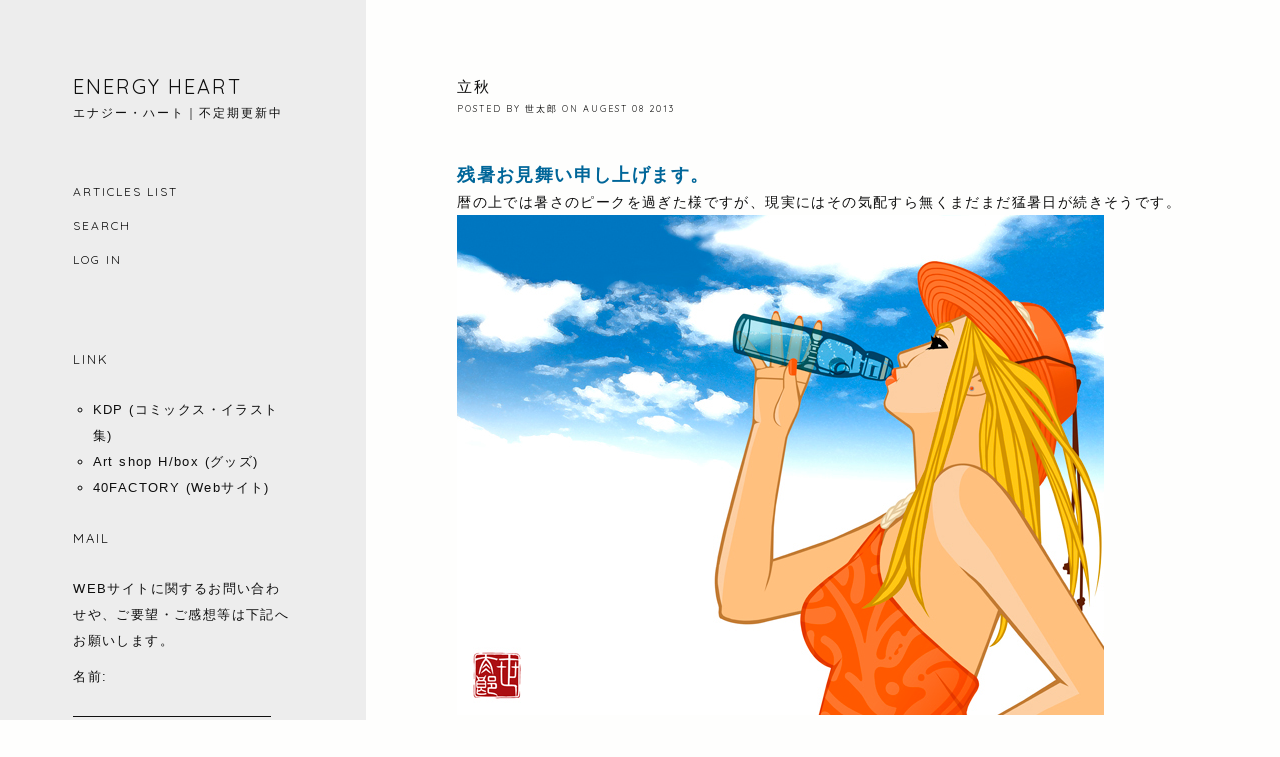

--- FILE ---
content_type: text/html; charset=utf-8
request_url: https://blog.40factory.jp/blog-entry-160.html
body_size: 4970
content:
<!DOCTYPE html>
<html lang="ja">
<head
prefix="og: http://ogp.me/ns# fb: http://ogp.me/ns/fb# website: http://ogp.me/ns/website#">
<meta charset="utf-8">
<meta name="viewport" content="width=device-width; initial-scale=1.0">
<meta name="format-detection" content="telephone=no"/>
<title>立秋 - Energy Heart</title>
<meta name="description" content="エナジー・ハート｜不定期更新中">
<link href="https://file.blog.fc2.com/mysticdiary/ress2.css" rel="stylesheet" type="text/css" media="screen">
<link href="https://blog-imgs-169.fc2.com/4/0/f/40factory/css/6c087.css" rel="stylesheet" type="text/css">
<link rel="preconnect" href="https://fonts.googleapis.com">
<link rel="preconnect" href="https://fonts.gstatic.com" crossorigin>
<link href="https://fonts.googleapis.com/css2?family=Quicksand:wght@300..700&display=swap" rel="stylesheet">
<link rel="icon" href="https://blog-imgs-170.fc2.com/4/0/f/40factory/40_bl.ico">
<meta property="og:type" content="article">
<meta property="og:url" content="https://blog.40factory.jp/blog-entry-160.html">
<meta property="og:title" content="立秋">
<meta property="og:description" content="残暑お見舞い申し上げます。暦の上では暑さのピークを過ぎた様ですが、現実にはその気配すら無くまだまだ猛暑日が続きそうです。...">
<meta property="og:image" content="https://blog-imgs-43.fc2.com/4/0/f/40factory/160.jpg">
</head>

<body ontouchstart="">

    <div id="container">

        <div id="header-container">

            <header>
                <h1><a href="./" name="top">Energy Heart</a></h1>
                <span class="intro">エナジー・ハート｜不定期更新中</span>
            </header>

            <input type="checkbox" id="checkleft">
            <label for="checkleft" class="buttonleft">
                <span></span>
                <span></span>
                <span></span>
            </label>
            <nav class="menu">
                <ul>
                    <li><a href="https://blog.40factory.jp/archives.html" title="記事リスト">Articles List</a></li>
                    
                    <li><form action="https://blog.40factory.jp/blog-entry-160.html" method="get"><input class="input" type="text" name="q" value="" placeholder="SEARCH" autocomplete="off"/></form></li>
                    <li><a href="https://admin.blog.fc2.com/control.php" title="管理画面">Log in</a></li>                  
                </ul>
            </nav><!--menuここまで -->            

        </div><!-- headercontainerここまで -->

        <div id="main-container">
        <div id="barba-wrapper">
        <div class="barba-container">   

            
                        <section id="permanent">    
                <article class="blogpost">
                    <header>
                        <h2>立秋</h2> 
                        <div class="info">Posted by <a href="https://admin.blog.fc2.com/control.php?mode=editor&process=load&eno=160" title="edit">世太郎</a> on <time datetime="2013-08-08" pubdate>
                        <span class="month08"></span> 08 2013                        </time>
                                                                                                </div><!--infoここまで-->
                    </header>
                    <span style="color:#006699"><span style="font-size:large;"><strong>残暑お見舞い申し上げます。</strong></span></span><br>暦の上では暑さのピークを過ぎた様ですが、現実にはその気配すら無くまだまだ猛暑日が続きそうです。<br><a href="https://blog-imgs-43.fc2.com/4/0/f/40factory/160.jpg" target="_blank"><img src="https://blog-imgs-43.fc2.com/4/0/f/40factory/160.jpg" alt="160.jpg" border="0" width="647" height="500" /></a><br>                             
                    近況としては、車庫でベスパいじりしてたら、短時間で止めどなく汗が噴き出しフラフラになりました(笑)<br>マメな水分補給も摂り過ぎるとバテたりするし、色々なケースで体調を崩しやすいので気を付けましょう。<br><br>お陰様で、このブログも本日で4周年となりました。<br>相変わらず更新頻度は低いですが、今後とも宜しくお願いします。<div class="fc2_footer" style="text-align:left;vertical-align:middle;height:auto;">
<div class="fc2button-clap" data-clap-url="//blogvote.fc2.com/pickup/40factory/160/clap" id="fc2button-clap-160" style="vertical-align:top;border:none;display:inline;margin-right:2px;">
<script type="text/javascript">
(function(d) {
var img = new Image();
d.getElementById("fc2button-clap-160").appendChild(img);
img.src = '//static.fc2.com/image/clap/number/white/19.gif';
(function(s) { s.cursor = 'pointer'; s.border = 0; s.verticalAlign = 'top'; s.margin = '0'; s.padding = '0'; })(img.style);
var clap = function() { window.open('//blogvote.fc2.com/pickup/40factory/160/clap')};
if (img.addEventListener) { img.addEventListener('click', clap, false); } else if (img.attachEvent) { img.attachEvent('onclick', clap); }
})(document);
</script>
</div>


</div>
                    <footer class="bottomfooter">
                        <div class="authorimage"><img src="https://blog-imgs-170.fc2.com/4/0/f/40factory/profile.jpg"></div>
                        <div class="authortext">
                            <div class="name">世太郎</div>
                            <p>ヒストリックモデルをモチーフとしたピンナップがメインワークです。<br>イラスト制作〜日常の出来事など‥‥勝手気ままに綴りたいと思います。</p>  
                            <nav class="social-share">
                                <ul>
                                <li class="share">SHARE</li>
                                <li class="x-share"><svg viewBox="0.254 0.25 500 451.95400000000006"><a xlink:href="http://x.com/share?url=https://blog.40factory.jp/blog-entry-160.html&text=立秋" target="_blank"><path d="M394.033.25h76.67L303.202 191.693l197.052 260.511h-154.29L225.118 294.205 86.844 452.204H10.127l179.16-204.77L.254.25H158.46l109.234 144.417zm-26.908 406.063h42.483L135.377 43.73h-45.59z" /></a></svg></li>
                                <li class="facebook-share"><svg viewBox="37.29 0 80.559 155.139"><a xlink:href="http://www.facebook.com/sharer.php?u=https://blog.40factory.jp/blog-entry-160.html&t=立秋" target="_blank"><path d="M89.584 155.139V84.378h23.742l3.562-27.585H89.584V39.184c0-7.984 2.208-13.425 13.67-13.425l14.595-.006V1.08C115.325.752 106.661 0 96.577 0 75.52 0 61.104 12.853 61.104 36.452v20.341H37.29v27.585h23.814v70.761z"/></a></svg></li>
                                <li class="pinterest-share"><svg viewBox="0 0 774 1000.2"><a xlink:href="//www.pinterest.com/pin/create/button/?url=https://blog.40factory.jp/blog-entry-160.html&amp;media=https://blog-imgs-43.fc2.com/4/0/f/40factory/160.jpg&amp;description=%E7%AB%8B%E7%A7%8B" target="_blank"><path d="M0 359c0-42 8.8-83.7 26.5-125s43-79.7 76-115 76.3-64 130-86S345.7 0 411 0c106 0 193 32.7 261 98s102 142.3 102 231c0 114-28.8 208.2-86.5 282.5S555.3 723 464 723c-30 0-58.2-7-84.5-21s-44.8-31-55.5-51l-40 158c-3.3 12.7-7.7 25.5-13 38.5S259.8 873 253.5 885c-6.3 12-12.7 23.3-19 34s-12.7 20.7-19 30-11.8 17.2-16.5 23.5-9 11.8-13 16.5l-6 8c-2 2.7-4.7 3.7-8 3s-5.3-2.7-6-6c0-.7-.5-5.3-1.5-14s-2-17.8-3-27.5-2-22.2-3-37.5-1.3-30.2-1-44.5 1.3-30.2 3-47.5 4.2-33.3 7.5-48c7.3-31.3 32-135.7 74-313-5.3-10.7-9.7-23.5-13-38.5s-5-27.2-5-36.5l-1-15c0-42.7 10.8-78.2 32.5-106.5S303.3 223 334 223c24.7 0 43.8 8.2 57.5 24.5S412 284.3 412 309c0 15.3-2.8 34.2-8.5 56.5s-13.2 48-22.5 77-16 52.5-20 70.5c-6.7 30-.8 56 17.5 78s42.8 33 73.5 33c52.7 0 96.2-29.8 130.5-89.5S634 402.7 634 318c0-64.7-21-117.5-63-158.5S470.3 98 395 98c-84 0-152.2 27-204.5 81S112 297.7 112 373c0 44.7 12.7 82.3 38 113 8.7 10 11.3 20.7 8 32-1.3 3.3-3.3 11-6 23s-4.7 19.7-6 23c-1.3 7.3-4.7 12.2-10 14.5s-11.3 2.2-18-.5c-39.3-16-68.8-43.5-88.5-82.5S0 411 0 359z"/></a></svg></li>
                                <li class="mail-share"><svg viewBox="0 0 24 24"><a xlink:href="mailto:"#" target="_blank"><path fill-rule="evenodd" clip-rule="evenodd" d="M3.75 5.25L3 6V18L3.75 18.75H20.25L21 18V6L20.25 5.25H3.75ZM4.5 7.6955V17.25H19.5V7.69525L11.9999 14.5136L4.5 7.6955ZM18.3099 6.75H5.68986L11.9999 12.4864L18.3099 6.75Z"/></a></svg></li>
                                </ul>
                            </nav>
                        </div><!-- authortextここまで -->
                    </footer><!-- bottomfooterここまで -->
                    <footer class="blogpostfooter">
                        <div class="postcategory">
                            <svg viewBox="0 -960 960 960"><path d="M160-160q-33 0-56.5-23.5T80-240v-480q0-33 23.5-56.5T160-800h240l80 80h320q33 0 56.5 23.5T880-640H447l-80-80H160v480l96-320h684L837-217q-8 26-29.5 41.5T760-160H160Zm84-80h516l72-240H316l-72 240Zm0 0 72-240-72 240Zm-84-400v-80 80Z"/></svg>
                            <a href="/blog-category-0.html">本日の1枚</a>
                        </div><!-- postcategoryここまで -->
                        <div class="posttag">
                                                    </div><!-- posttagここまで -->                   
                    </footer><!-- blogpostfooterここまで -->   
                                       

                    
                                    </article><!--blogpostここまで-->

                <div class="related-post">
                    <h4>Reader faves</h4>
                    <div class="related-post-inner">
                                            </div><!--related-post-innerここまで-->
                </div><!--related-postここまで-->

                <nav class="postnav">
                                        <a href="https://blog.40factory.jp/blog-entry-161.html" id="nexttitle">夏氷</a>
                                                            <a href="https://blog.40factory.jp/blog-entry-159.html" id="prevtitle">Scooter Run</a>
                                    </nav><!--postnavここまで-->
            </section><!--permanentここまで-->
            
            
            
            <nav class="pagenav">
                                            </nav><!--pagenavここまで-->

        </div><!--barba-containerここまで-->
        </div><!--barba-wrapperここまで-->
        </div><!--main-containerここまで-->

        <div id="sidebar">
                                    
                    <div class="plugcontent">
                        <h3><span>Link</span></h3>
                        <p style="margin:10px 0;"></p>
                        <ul>
  <li style="text-align:left">
    <a href="https://x.gd/qtDvs" title="KDP (コミックス・イラスト集)" target="_blank">KDP (コミックス・イラスト集)</a>
  </li><li style="text-align:left">
    <a href="https://hbox.fix-inc.com/" title="Art shop H/box (グッズ)" target="_blank">Art shop H/box (グッズ)</a>
  </li><li style="text-align:left">
    <a href="https://40factory.jp/" title="40FACTORY (Webサイト)" target="_blank">40FACTORY (Webサイト)</a>
  </li></ul>
                        <p style="margin-top:10px;"></p>
                    </div><!--plugcontentここまで-->
                    
                    <div class="plugcontent">
                        <h3><span>Mail</span></h3>
                        <p style="margin:10px 0;">WEBサイトに関するお問い合わせや、ご要望・ご感想等は下記へお願いします。</p>
                        <form action="https://blog.40factory.jp/blog-entry-160.html" method="post">
	<p class="plugin-mail" style="text-align:left">
		名前:  <input type="text" size="10" name="formmail[name]"  value="" maxlength="100" style="width:90%;" /><br />
		メール:<input type="text" size="10" name="formmail[mail]"  value="" maxlength="150" style="width:90%;" /><br />
		件名:  <input type="text" size="10" name="formmail[title]" value="" maxlength="150" style="width:90%;" /><br />
		本文:<br />
		<textarea name="formmail[body]" cols="10" rows="6" style="width:90%;"></textarea>
		<input type="submit" value=" 確認 " />
		<input type="hidden" name="mode" value="formmail" />
		<input type="hidden" name="formmail[no]" value="450257" />
	</p>
</form>
                        <p style="margin-top:10px;"></p>
                    </div><!--plugcontentここまで-->
                    
                    <div class="plugcontent">
                        <h3><span>Counter</span></h3>
                        <p style="margin:10px 0;"></p>
                        <div class="plugin-counter" style="text-align:left">
	<script language="JavaScript" type="text/javascript" src="//counter1.fc2.com/counter.php?id=5052236"></script>
	<noscript><img src="//counter1.fc2.com/counter_img.php?id=5052236"></noscript>
</div>
                        <p style="margin-top:10px;"></p>
                    </div><!--plugcontentここまで-->
                    

                    

                    
                        </div><!-- sidebarここまで -->

        <div id="footer-container">
            <footer>
                <div class="footer-address">
                Designed by <a href="https://mysticdiary.blog.fc2.com/">MysticDiary</a>
                <p>&#169; Energy Heart 2026</p>
                <span id="ad1"><script type="text/javascript">var j = '12';</script><script type="text/javascript" charset="utf-8" src="https://admin.blog.fc2.com/i/image/janre.js"></script></span><noscript><p>FC2Ad</p></noscript><!-- spotad:0 --><!-- genre:12 --><!-- sub_genre:111 --><!-- sp_banner:0 --><!-- passive:0 --><!-- lang:ja --><!-- HeadBar:0 --><!-- VT:blog --><!-- nad:0 -->                 </div>
            </footer>
        </div><!-- footer-containerここまで-->

        <nav id="page-top"><a href="#"><svg xmlns="http://www.w3.org/2000/svg" viewBox="0 -960 960 960"><path d="M460-160v-564.69l-84.77 84.54-27.54-27.54L480-800l132.31 132.31-27.54 27.54L500-724.69V-160h-40Z"/></svg></a></nav>
        
    </div><!--containerここまで-->

<script src="https://code.jquery.com/jquery-3.4.1.min.js" integrity="sha256-CSXorXvZcTkaix6Yvo6HppcZGetbYMGWSFlBw8HfCJo=" crossorigin="anonymous"></script>

<script src="https://file.blog.fc2.com/mysticdiary/barba/dist/barbafadein.js" type="text/javascript"></script>
<script type="text/javascript" charset="utf-8" src="https://admin.blog.fc2.com/dctanalyzer.php" defer></script>
<script type="text/javascript" charset="utf-8" src="//static.fc2.com/comment.js" defer></script>
<script type="text/javascript" src="//static.fc2.com/js/blog/blog_res.js" defer></script>
</body>

</html>

--- FILE ---
content_type: text/css
request_url: https://blog-imgs-169.fc2.com/4/0/f/40factory/css/6c087.css
body_size: 4240
content:
@charset "UTF-8";

/************************************************************************************
link-style
*************************************************************************************/

a:link {
color: #0F0F0F;
text-decoration: none;
transition: 1s ease-in-out;
}
a:visited {
color: #0F0F0F;
text-decoration: none;
transition: 1s ease-in-out;
}
a:active {
color: #544735;
text-decoration: none;
}
a:hover {
color: #544735;
text-decoration: none;
}

/************************************************************************************
typography
*************************************************************************************/

h1,
h2,
h3,
h4,
h5,
h6 {
font-weight: 400;
font-family: 'Quicksand', sans-serif;
letter-spacing:2px;
line-height:1.2em;
margin: 0;
text-transform: uppercase;
}

h1 {
font-size: 20px;
}

h2 {
font-size: 15px;
}

h3{
font-size:13px;
padding:0 0 20px 0;
}

h4,
h5,
h6 {
font-size:16px;
padding:0 0 20px 0;
}

/************************************************************************************
general
*************************************************************************************/

html {
scroll-behavior: smooth;
position: static;
}

* {
box-sizing: border-box;
-moz-box-sizing: border-box;
-webkit-box-sizing: border-box;
}

/************************************************************************************
list-style
*************************************************************************************/

ol,
ul {
margin: 0;
padding: 0;
list-style-type: none;
}

.blogpost ul,
.plugcontent ul {
margin: 0 0 0 1.5em;
}

.blogpost ol,
.plugcontent ol {
margin: 0 0 0 1.5em;
}

.blogpost ul li,
.plugcontent ul li {
list-style-type: circle;
list-style-position: outside;
margin: 0;
padding: 0;
position: relative;
height: 100%;
}

.blogpost ol li,
.plugcontent ol li {
list-style-type: decimal;
list-style-position: outside;
margin: 0;
padding: 0;
position: relative;
height: 100%;
}

/************************************************************************************
body
*************************************************************************************/

body {
font-size: 14px;
font-family: 'YuGothic', '游ゴシック', 'Hiragino Kaku Gothic ProN', 'ヒラギノ角あゴ ProN', Meiryo, メイリオ, 'MS PGothic', Helvetica, Arial, sans-serif;
color: #0F0F0F;
line-height: 1.9em;
letter-spacing: 0.1em;
-ms-word-wrap: break-word;
word-wrap: break-word;
position: static;
overflow: hidden;
background-color: #FEFEFD;
}

/************************************************************************************
container
*************************************************************************************/

#container {
width: 100%;
margin: 0;
position: relative;
display: grid;
grid-template-columns: 0.4fr 1fr;
grid-template-rows: auto 1fr auto;
}

/************************************************************************************
header-container
*************************************************************************************/

#header-container {
height: auto;
padding:20.5% 20%;
background-color:#EDEDED;
margin: 0;
}

#header-container header {
padding: 0;
margin: 0 0 50px 0;   
}

.intro {
font-size: 12px;
position: relative;
font-family: 'Quicksand', sans-serif;
font-weight:300;
letter-spacing:2px;
line-height:1.2em;
}

/************************************************************************************
menu
*************************************************************************************/

#checkleft {
position: absolute;
top: 0;
left: 0;
visibility: hidden;
transition: 0.3s;
}

.buttonleft,
.buttonleft span {
display: block;
transition: 0.3s;
cursor: pointer;
}

.menu {
width: 100%;
height: auto;
padding: 0;
font-family: 'Quicksand', sans-serif;
font-weight:400;
letter-spacing:2px;
line-height:1.2em;
text-transform: uppercase;
font-size: 12px;
}

.menu ul {
padding:0;
margin:0;
}

.menu ul li {
margin: 0;
padding: 10px 0;
}

.menu input[type="text"] {
width: 3.5rem;
height: auto;
padding: 0;
margin: 0;
border: none;
font-family: 'Quicksand', sans-serif;
font-weight:400;
letter-spacing:2px;
line-height:1.2em;
text-transform: uppercase;
font-size: 12px;
}

.menu input::placeholder {
margin: 0;
padding: 0;
background-color: transparent;
color: #0f0f0f;
font-size: 12px;
}

.menu input[type="text"]:focus {
outline: none !important;
border: none;
background-color: transparent;
}

/************************************************************************************
main-container
*************************************************************************************/

#main-container{
grid-row: span 3 / span 3;
grid-column-start: 2;
grid-row-start: 1;
padding:8.5% 10% 10% 10%;
overflow:hidden;
}

#notpermanent{
margin: 0;
padding: 0;
display: grid;
gap: 70px;
grid-template-columns: repeat(2, 1fr);
grid-template-rows: auto;
}

.itempost{
margin:0;
padding:0 0 20px 0;
border-bottom:1px #0f0f0f solid;
}

.itempost .itemimg {
width: 100%;
position:relative;
aspect-ratio:1/0.7;
margin:0 0 20px 0;
}

.itempost .itemimg img {
object-fit:cover;
filter: saturate(0%);
transition: all .5s ease;
height:100%;
width:100%;
}

.itempost .itemimg a:hover img{
filter: saturate(100%);
}

.itempost .itemimg .noimage{
filter: brightness(90%) saturate(0%);
transition: all .5s ease;
}

.itempost .itemimg a:hover .noimage{
filter: brightness(100%) saturate(100%);
}

.itemimg p {
font-size: 13px;
font-family: 'Quicksand', sans-serif;
letter-spacing:2px;
text-transform: uppercase;
color: #F4F2F0;
text-shadow: 1px 1px 3px rgba(0,0,0,0.7);
position: absolute;
top: 50%;
left: 50%;
transform: translateY(-50%) translateX(-50%);
margin: auto;
z-index: 97;
text-align: center;
}

.itemtext time{
font-size:9px;
font-family: 'Quicksand', sans-serif;
letter-spacing:2px;
margin:0 0 20px 0;
text-transform:uppercase;
}

.cm{
text-align:right;
padding:0;
font-size:10px;
}

.cm svg{
width:12px;
}

.text_overflow{
margin:10px 0 0 0;
overflow: hidden;
display: -webkit-box;
-webkit-box-orient: vertical;
-webkit-line-clamp: 4;
}

.readmore a{
display:inline-block;
padding:0;
margin:20px 0 0 0;
font-size:10px;
font-family: 'Quicksand', sans-serif;
letter-spacing:2px;
text-transform:uppercase;
}

/************************************************************************************
permanent editarea titlelist
*************************************************************************************/

#permanent {
padding:0;
margin:0;
}

#permanent .blogpost {
padding:0 0 20px 0;
margin-bottom:40px;
position:relative;
}

.blogpost header {
width: 100%;
padding: 0 0 20px;
}

.info{
font-size:9px;
font-family: 'Quicksand', sans-serif;
letter-spacing:2px;
margin:0 0 20px 0;
text-transform:uppercase;
}

.info svg{
width:12px;
vertical-align:text-top;
}

.month01:before {
content: "January";
}
.month02:before {
content: "February";
}
.month03:before {
content: "March";
}
.month04:before {
content: "April";
}
.month05:before {
content: "May";
}
.month06:before {
content: "June";
}
.month07:before {
content: "July";
}
.month08:before {
content: "Augest";
}
.month09:before {
content: "September";
}
.month10:before {
content: "October";
}
.month11:before {
content: "November";
}
.month12:before {
content: "December";
}

.blogpost img {
max-width: 100% !important;
height: auto;
}

/* footer */

.bottomfooter{
width:100%;
height:auto;
margin:20px 0;
padding:0;
text-align:left;
display:flex;
border-top:1px #0f0f0f solid;
border-bottom:1px #0f0f0f solid;
}

.authorimage{
width:20%;
padding:20px 20px 20px 0;
border-right:1px #0f0f0f solid;
display: flex;
justify-content: center;
align-items: center;
}

.authortext{
width:80%;
padding:20px 0 20px 20px;
text-align:left;
}

.authorimage img{
width:100%;
height:auto;
}

.name{
font-family: 'Quicksand', sans-serif;
letter-spacing:2px;
text-transform:uppercase;
font-size:14px;
margin:0;
padding:0;
}

.authortext p{
margin:10px 0;
font-family: 'Quicksand', sans-serif;
letter-spacing:2px;
font-size:11px;
}

/* social share */

.social-share ul {
display: flex;
align-items: center;
margin:0;
}

.social-share ul li {
margin: 0 20px 0 0;
list-style-type: none;
display: flex;
justify-content: center;
align-items: center;
}

.share {
color: #0f0f0f;
font-family: 'Quicksand', sans-serif;
letter-spacing:2px;
text-transform:uppercase;
font-size: 12px;
}

.x-share svg {
width: 13px;
fill: #0f0f0f;
margin: 0;
}

.facebook-share svg a:visited path,
.mail-share svg a:visited path,
.pinterest-share svg a:visited path,
.x-share svg a:visited path {
fill: #0f0f0f;
}

.pinterest-share svg {
width: 12px;
fill: #0f0f0f;
margin: 0;
}

.facebook-share svg {
width: 8px;
fill: #0f0f0f;
margin: 0;
}

.mail-share svg {
width: 17px;
fill: #0f0f0f;
margin: 0;
}

.blogpostfooter{
font-size:10px;
text-align:right;
}

.postcategory svg,
.posttag svg {
width:12px;
vertical-align: middle;
}

/************************************************************************************
comment
*************************************************************************************/

.comment{
padding:40px 0 0 0;
margin:0;
}

.ecomment{
height:auto;
}

.comtitle{
margin:0;
padding:0 0 20px 0;
font-family: 'Quicksand', sans-serif;
letter-spacing:2px;
font-size:12px;
}

.管理人 .comtitle {
display: flex;
align-items: center;
margin: 0 important;
padding: 0 0 20px;
}

.管理人 .comtitle:before {
width: 50px !important;
aspect-ratio: 1 / 1;
height: auto;
border-radius: 50%;
background-image: url("https://blog-imgs-169.fc2.com/4/0/f/40factory/40_logo.jpg");
background-position: center center;
background-size: 100% 100%;
content: "";
display: block;
margin: 0 20px 0 0;
}

.ctriangle{
width:100%;
position:relative;
margin:18px 0 10px 0;
padding:30px;
background-color:#ededed;
} 

.管理人 .ctriangle{
background-color:#ededed;
}

.cbody{
padding:10px 10px 0 10px;
}

.comfooter{
font-size:11px;
font-family: 'Quicksand', sans-serif;
letter-spacing:2px;
text-align:right;
}

.pcomment,.trackback{
padding:40px 0 0 0;
margin:0 0 30px 0;
}

.pcomment p,.ecomment p{
padding:5px 0;
}

.pcomment label,.ecomment label{
font-family: 'Quicksand', sans-serif;
letter-spacing:2px;
font-size:9px;
text-transform:uppercase;
}

#name,#title,#email,#website{
width:48%;
padding:5px 10px;
margin:0 1% 0 0;
border:none;
outline:none;
background-color:transparent;
border-bottom:1px #0f0f0f solid;
display:inline;
font-size:13px;
}

input[type="text"], 
input[type="email"],
input[type="url"]{
font-size:13px;
-webkit-border-radius:0;
-webkit-appearance:none;
-webkit-tap-highlight-color:rgba(0,0,0,0);
box-shadow: 0 0px 0px rgba(0, 0, 0, 0.075) inset;
background-color:transparent;
}

input:-webkit-autofill {
-webkit-box-shadow: 0 0 0px 1000px white inset;
}

input[type="text"]:focus, 
input[type="email"]:focus,
input[type="url"]:focus{
outline:none !important;
border:none;
}

input[type="checkbox"]{
vertical-align:middle;
}

textarea{
width:99.9%;
height:150px;
scrollbar-base-color:transparent;
scrollbar-track-color:transpanret;
overflow:auto;
border:none;
outline:none;
border-bottom:1px #0f0f0f solid;
-webkit-appearance: none;
border-radius:0;
padding:5px 10px;
font-size:13px;
background-color:transparent;
}

#password{
width:30%;
padding:5px 10px;
border:none;
outline:none;
border-bottom:1px #0f0f0f solid;
background-color:transparent;
}

#ppost,#ecom,#dcom{
padding:8px 20px;
margin:0 0 10px 0;
height:auto;
border:1px #0f0f0f solid;
width: auto;
font-size:10px;
font-family: 'Quicksand', sans-serif;
letter-spacing:2px;
text-transform:uppercase;
background-color:transparent;
border-radius:255px;
}

/************************************************************************************
trackback
*************************************************************************************/

.trackback {
padding: 0;
margin: 0;
word-break: break-all;
}

.tbfooter {
padding: 10px 0 0;
border-bottom: 0.5px #0F0F0F solid;
margin: 0;
font-size: 9px;
text-align: right;
font-weight: 200;
font-family: 'Quicksand', sans-serif;
letter-spacing:2px;
font-style: italic;
}

/************************************************************************************
titlelist
*************************************************************************************/

.titlelist {
width: 100%;
position: relative;
}

.titlelistfooter {
padding-bottom: 10px;
margin-bottom: 10px;
font-size: 10px;
font-weight: 200;
font-family: 'Quicksand', sans-serif;
letter-spacing:2px;
}

/***********************************************************************************
searcharea
*************************************************************************************/

.none {
display: none;
}

.block {
display: block;
padding: 0 30px;
height: 400px;
}

/************************************************************************************
sidebar
*************************************************************************************/

#sidebar {
padding: 0 20%;
width: auto;
margin: 0;
grid-column-start: 1;
grid-row-start: 2;
background-color:#EDEDED;
}

.plugcontent {
font-size: 13px;
margin: 0 0 30px;
}

#sidebar input[type="text"] {
width: 99%;
border-bottom: 1px #0F0F0F solid;
}

#sidebar input[type=submit] {
padding: 0 10px !important;
background: #0F0F0F;
margin-top: 10px 0 0 0 !important;
font-size: 9px;
font-family: "Poppins", sans-serif;
font-weight: 400;
font-style: normal;
letter-spacing: 0.1em;
text-transform: uppercase;
color: #F4F2F0;
}

/************************************************************************************
related post
*************************************************************************************/

.related-post {
padding: 5% 0;
margin: 0;
}

.related-post-inner {
width: 100%;
padding: 0;
margin: 0;
display: flex;
}

.related-post-each {
width: 30%;
padding:0;
margin: 0 5% 0 0;
}

.related-post-each:nth-child(3) {
padding:0;
margin: 0;
}

.related-post-each:nth-child(4) {
display:none;
}

.related-post-each a {
width: 100%;
margin: 0;
padding: 0;
display: block;
position: relative;
}

.relatedtitle h2 {
font-size:0.7rem;
text-align: center;
}

.relatedimage {
width: 100%;
height: auto;
aspect-ratio: 1/1.1;
display: block;
}

.relatedimage img {
width: 100%;
height: 100%;
object-fit: cover;
transition: all 0.5s ease;
}

.relatedimage img:hover {
filter: brightness(80%);
}

.relatedimage p {
font-size: 12px;
font-family: 'Quicksand', sans-serif;
letter-spacing:2px;
text-transform: uppercase;
color: #F4F2F0;
text-shadow: 1px 1px 3px rgba(0,0,0,0.7);
position: absolute;
top: 50%;
left: 50%;
transform: translateY(-50%) translateX(-50%);
margin: auto;
z-index: 97;
}

/************************************************************************************
footer
*************************************************************************************/

#footer-container {
padding: 0 20% 10px 20%;
grid-row-start: 3;
background-color:#EDEDED;
}

#footer-container footer {
width: 100%;
margin: 0;
padding:0;
font-size: 0.7rem;
line-height: 1.2em;
font-family: 'Quicksand', sans-serif;
letter-spacing:2px;
text-transform: uppercase;
}

/************************************************************************************
navigation
*************************************************************************************/

.pagenav {
width: 100%;
height: auto;
padding: 5% 0;
margin: 0;
text-align: center;
font-weight: 200;
font-family: 'Quicksand', sans-serif;
letter-spacing:2px;
font-size: 13px;
}

#next,#prev {
padding: 0 0.5rem;
}

.postnav {
display: grid; 
grid-template-columns: 1fr 1fr; 
grid-template-rows: 1fr; 
gap: 0px 0px; 
grid-template-areas: 
"dib dib2"; 
padding: 2% 0;
font-size: 12px;
}

#nexttitle {
grid-area: dib;
padding: 3% 3% 3% 0;
margin: 0;
border-right: 1px #0F0F0F solid;
}

#prevtitle {
grid-area: dib2;
padding: 3% 0 3% 3%;
margin: 0;
text-align: right;
}

#nexttitle span,
#prevtitle span {
font-weight: 200;
font-family: 'Quicksand', sans-serif;
letter-spacing:2px;
text-transform: uppercase;
}

#page-top{
position:absolute;
bottom:10px;
right:20px;
}

#page-top svg{
width:30px;
}

/************************************
** image
************************************/

figure {
margin: 0;
}

img {
max-width: 100%;
height: auto;
border: 0;
-webkit-backface-visibility: hidden;
}

iframe[src*="youtube.com"] {
max-width: 100%;
aspect-ratio: 16/9;
height: auto;
}

/************************************
** p,table
************************************/

.paragraph,
p {
margin: 0;
}

table {
margin-bottom: 20px;
max-width: 100%;
width: 100%;
border-collapse: collapse;
border-spacing: 0;
}

table th {
background-color: #A3B4BF;
}

table tr:nth-of-type(2n+1) {
background-color: rgba(163,180,191,0.1);
}

table td,
table th {
border: 1px solid #A3B4BF;
padding: 6px;
}

/************************************
** 引用（blockquote）
************************************/

blockquote {
background-color: rgba(163,180,191,0.1);
margin: 1em 0;
padding: 30px 1.2em;
position: relative;
}

blockquote::after,
blockquote::before {
color: #A3B4BF;
font-family: serif;
position: absolute;
font-size: 400%;
}

blockquote::before {
content: "“";
line-height: 1.1;
left: 10px;
top: 0;
}

blockquote::after {
content: "”";
line-height: 0;
right: 10px;
bottom: 0;
}

/************************************
** pre
************************************/

pre {
background-color: rgba(163,180,191,0.1);
border: 0.5px solid #0F0F0F;
overflow: auto;
padding: 10px;
margin: 1em 0;
max-height: 500px;
overflow-y: auto;
}


/************************************************************************************
smaller than 1100
*************************************************************************************/
@media screen and (max-width: 1100px) {

#container {
display: block;
}

#header-container {
width: 100%;
padding:5% 10%;
}

#header-container header{
margin:0;
text-align:center;
}

.buttonleft,
.buttonleft span {
display: block;
transition: 0.3s;
cursor: pointer;
}

#checkleft:checked~ .menu {
position: fixed;
top: 0;
left: 0;
transition: 0.3s;
width: 100%;
height: 100vh;
background: rgba(0, 0, 0, 0.8);
z-index: 998;
}

#checkleft:not(:checked)~ .menu {
left: -100%;
width: 100%;
height: 100vh;
position: fixed;
top: 0;
transition: 0.3s;
}

.buttonleft {
position: absolute;
top: 0;
left: 0;
width: 65px;
height: 60px;
padding: 20px;
z-index: 999;
display: block;
}

.buttonleft span {
width: 23px;
height: 2px;
background-color: #F4F2F0;
border-bottom: 1px #131313 solid;
border-radius: 2px;
z-index: 99;
display: block;
position: absolute;
}

.buttonleft span:nth-of-type(1) {
top: 10px;
}

.buttonleft span:nth-of-type(2) {
width: 20px;
top: 18px;
}

.buttonleft span:nth-of-type(3) {
top: 26px;
}

#checkleft:checked~ .buttonleft span:nth-of-type(1) {
transform: translateY(9px) rotate(-45deg);
}

#checkleft:checked~ .buttonleft span:nth-of-type(2) {
opacity: 0;
}

#checkleft:checked~ .buttonleft span:nth-of-type(3) {
transform: translateY(-7px) rotate(45deg);
}

.menu {
position: relative;
top: auto;
right: auto;
font-size: 16px;
width: 100%;
display: block;
mix-blend-mode: unset;
}

.menu ul {
padding: 0;
display: block;
width: 100%;
text-align: center;
padding: 10%;
}

.menu ul li {
margin: 0;
padding: 10px 0;
text-align: center;
width: 100%;
}

.menu ul li:nth-child(3) {
margin-left: 0;
}

.menu li a:hover,
.menu li a:link,
.menu li a:visited {
color: #F4F2F0;
}

.menu input[type="text"] {
text-align: center;
color: #F4F2F0;
font-size: 16px;
width: 100%;
}

.menu input::placeholder {
margin: 0;
padding: 0;
background-color: transparent;
color: #F4F2F0;
font-size: 16px;
}

#main-container{
padding:10% 10% 5% 10%;
}

#sidebar {
padding: 5% 10%;
width: auto;
margin: 0;
}

#footer-container{
padding:0 10% 10px 10%;
}

}

/************************************************************************************
smaller than 830
*************************************************************************************/
@media screen and (max-width: 830px) {

#header-container {
width: 100%;
padding:5%;
}

#main-container{
padding:10% 5% 5% 5%;
}

#notpermanent {
gap: 30px;
}

#sidebar {
padding: 5%;
width: auto;
margin: 0;
}

#footer-container{
padding:0 5% 10px 5%;
}

}

/************************************************************************************
smaller than 600
*************************************************************************************/
@media screen and (max-width: 600px) {

#notpermanent{
display:block;
}

.itempost{
margin:0 0 30px 0;
}

.authorimage {
width: 30%;
}

.authortext {
width: 70%;
}

.related-post-inner {
flex-wrap: wrap;
justify-content:space-between;
}

.related-post-each {
width: 48%;
padding:0 !important;
margin:0 0 30px 0 !important;
}

.related-post-each:nth-child(4) {
display:block;
}

}


--- FILE ---
content_type: application/javascript
request_url: https://file.blog.fc2.com/mysticdiary/barba/dist/barbafadein.js
body_size: 356
content:

     $(function() {
Barba.Pjax.start();
Barba.Prefetch.init();
var FadeTransition = Barba.BaseTransition.extend({
  start: function() {

    Promise
      .all([this.newContainerLoading, this.fadeOut()])
      .then(this.fadeIn.bind(this));
  },

  fadeOut: function() {
    return $(this.oldContainer).animate({ opacity: 0 }).promise();
  },

  fadeIn: function() {

    $(window).scrollTop(0); // scroll to top here

    var _this = this;
    var $el = $(this.newContainer);

    $(this.oldContainer).hide();

    $el.css({
      visibility : 'visible',
      opacity : 0
    });

    $el.animate({ opacity: 1 }, 400, function() {
      /**
       * Do not forget to call .done() as soon your transition is finished!
       * .done() will automatically remove from the DOM the old Container
       */

      _this.done();
    });
    
  }
});

Barba.Pjax.getTransition = function() {
  return FadeTransition;
};
});